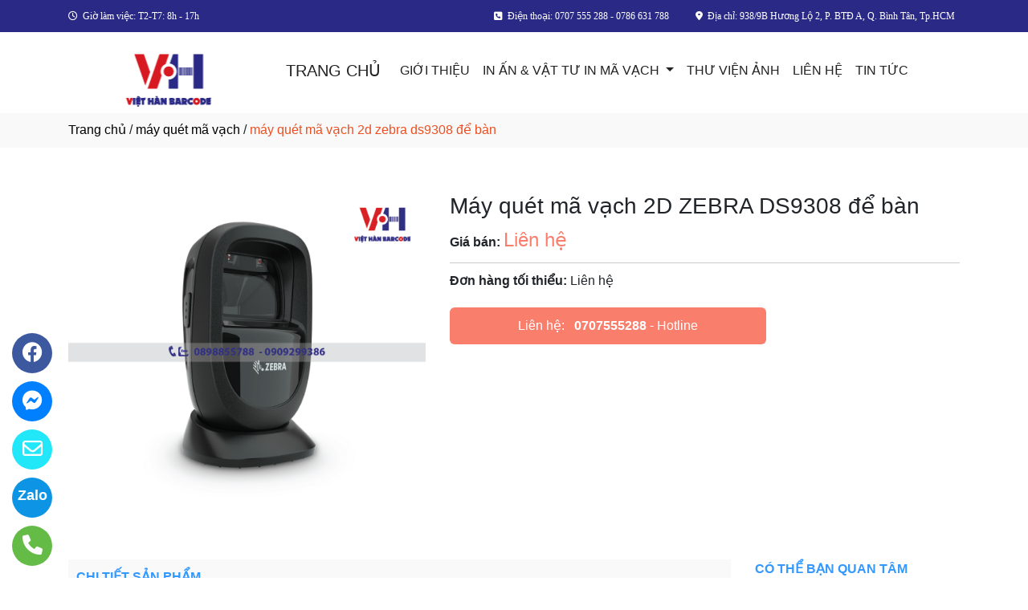

--- FILE ---
content_type: text/html
request_url: https://viethanbarcode.vn/sanpham/68439/may-quet-ma-vach-2d-zebra-ds9308-de-ban.html
body_size: 55561
content:

<!DOCTYPE html>
<html lang="en">

<head>
  <meta charset="utf-8">
  <meta name="viewport" content="width=device-width, initial-scale=1">
  <title>Công ty nhập khẩu và phân phối máy quét mã vạch 2d zebra ds9308 để bàn ở tại Quận Bình Tân, Tp. Hồ Chí Minh</title>
  <meta name="description" content="công ty tnhh in mã vạch việt hàn là nhà nhập khẩu và phân phối máy quét mã vạch 2d zebra ds9308 để bàn ở tại Quận Bình Tân, Tp. Hồ Chí Minh. Hãy gọi 0707 555 288 - 0786 631 788 để được tư vấn chi tiết về máy quét mã vạch 2d zebra ds9308 để bàn của chúng tôi." />
  <meta name="keywords" content="máy quét mã vạch 2d zebra ds9308 để bàn, Công ty nhập khẩu và phân phối máy quét mã vạch 2d zebra ds9308 để bàn, Công ty nhập khẩu và phân phối máy quét mã vạch 2d zebra ds9308 để bàn ở tại Quận Bình Tân, Tp. Hồ Chí Minh" />
  <meta name="robots" content="index, follow">
  <link href="https://viethanbarcode.vn/favico/2388/Favigo.png" rel="icon" type="image/x-icon">
  <link href="https://viethanbarcode.vn/css/phonering_gotop.css" type="text/css" rel="stylesheet">
  <link href="https://viethanbarcode.vn/css/sanpham1.css" type="text/css" rel="stylesheet">
  <link rel="stylesheet" href="https://maxcdn.bootstrapcdn.com/bootstrap/4.5.2/css/bootstrap.min.css">
  <script src="https://ajax.googleapis.com/ajax/libs/jquery/3.5.1/jquery.min.js"></script>
  <script src="https://cdnjs.cloudflare.com/ajax/libs/popper.js/1.16.0/umd/popper.min.js"></script>
  <script src="https://maxcdn.bootstrapcdn.com/bootstrap/4.5.2/js/bootstrap.min.js"></script>
  <link href="https://viethanbarcode.vn/fontawesome6.1.2/css/all.min.css" rel="stylesheet"/>
  
  <!-- Global site tag (gtag.js) - Google Analytics -->
  <script async src="https://www.googletagmanager.com/gtag/js?id=G-3GHNDGWL6T"></script>
  <script>
  window.dataLayer = window.dataLayer || [];
  function gtag(){dataLayer.push(arguments);}
  gtag('js', new Date());

  gtag('config', 'G-3GHNDGWL6T');
  </script>
  
<!-- Google Tag Manager viethanbarcode.vn -->
<script>(function(w,d,s,l,i){w[l]=w[l]||[];w[l].push({'gtm.start':
new Date().getTime(),event:'gtm.js'});var f=d.getElementsByTagName(s)[0],
j=d.createElement(s),dl=l!='dataLayer'?'&l='+l:'';j.async=true;j.src=
'https://www.googletagmanager.com/gtm.js?id='+i+dl;f.parentNode.insertBefore(j,f);
})(window,document,'script','dataLayer','GTM-NC7SFS7W');</script>
<!-- End Google Tag Manager -->

</head>
<body>
<button onClick="topFunction()" id="myBtn" title=""><img style="width:60%" src="https://viethanbarcode.vn/images/go_top_icon.png"></button>
<script>
var mybutton = document.getElementById("myBtn");
window.onscroll = function() {scrollFunction()};

function scrollFunction() {
  if (document.body.scrollTop > 20 || document.documentElement.scrollTop > 20) {
    mybutton.style.display = "block";
  } else {
    mybutton.style.display = "none";
  }
}
function topFunction() {
  document.body.scrollTop = 0;
  document.documentElement.scrollTop = 0;
}
</script> 
<style>#contact_truottrai a{position: fixed; left:0px; transition:0.3s; padding:15px; width:55px; text-decoration: none; font-size:25px; z-index:2}</style>
<style>#contact_truotphai a{position: fixed; right:35px; transition:0.3s; padding:15px; width:55px; text-decoration: none; font-size:25px; z-index:2}</style>
<div id="contact_truottrai">


 <a target="_blank" href="tel:0707555288" style="bottom:0px" title="Hãy gọi ngay cho chúng tôi">
  	<div style="height:50px; width:50px; border-radius:50%; background:#64bc46;">
    	<p style="color:#FFFFFF; text-align:center; padding-top:6px"><i class="fa fa-solid fa-phone"></i></p>
    </div>
  </a>


 <a target="_blank" href="https://zalo.me/0707555288" style="bottom:60px" title="Hãy kết nối Zalo với chúng tôi">
  	<div style="height:50px; width:50px; border-radius:50%; background:#0d94e4;">
    	<p style="color:#FFFFFF; text-align:center; padding-top:9px; font-size:18px; font-weight:600">Zalo</p>
    </div>
  </a>


 <a target="_blank" href="mailto:viethanbarcode@gmail.com" style="bottom:120px" title="Hãy gửi Email cho chúng tôi">
  	<div style="height:50px; width:50px; border-radius:50%; background:#22e7f9;">
    	<p style="color:#FFFFFF; text-align:center; padding-top:6px"><i class="fa fa-regular fa-envelope"></i></p>
    </div>
  </a>


 <a target="_blank" href="https://m.me/105111212618149" style="bottom:180px" title="Hãy chát messenger với chúng tôi">
  	<div style="height:50px; width:50px; border-radius:50%; background:#007fff;">
    	<p style="color:#FFFFFF; text-align:center; padding-top:6px"><i class="fa fa-brands fa-facebook-messenger"></i></p>
    </div>
  </a>


 <a target="_blank" href="https://www.facebook.com/giayinbillmayinmavach" style="bottom:240px" title="Xem chúng tôi trên facebook">
  	<div style="height:50px; width:50px; border-radius:50%; background:#3c589e;">
    	<p style="color:#FFFFFF; text-align:center; padding-top:6px"><i class="fa fa-brands fa-facebook"></i></p>
    </div>
  </a>

</div>
 
<style>
.top_contact{width:100%; margin:auto; display:block; position:-webkit-sticky; position:sticky; top:0; z-index:1}
@media screen and (max-width: 700px) {
.top_contact{width:100%; margin:auto; display:none}}
</style>
<DIV class="top_contact">
<DIV style="height:40px; background:#2A2A86">
	<DIV class="container">

    	<DIV class="row" style="margin:0px; padding:0px">         
        
        	<div class="col-sm-4" style="padding:0px"> 
            	<p style="color:#ffffff; padding-top:11px; text-align:left; font-size:12px; font-family:Verdana">
				<i class="fa fa-regular fa-clock"></i><span style="padding-left:6px">Giờ làm việc: T2-T7: 8h - 17h</span>
                </p>
            </div>
            <div class="col-sm-8" style="padding:0px"> 
            	<p style="color:#ffffff; padding-top:11px; text-align: right; font-size:12px; font-family:Verdana">
				<i class="fa fa-light fa-square-phone"></i><span style="padding-left:6px">Điện thoại:  0707 555 288 - 0786 631 788</span>
                <span style="padding-left:30px"><i class="fa fa-solid fa-location-dot"></i></span><span style="padding-left:6px; padding-right:6px">Địa chỉ: 938/9B Hương Lộ 2, P. BTĐ A, Q. Bình Tân, Tp.HCM</span>
                </p>
            </div>
        
        </DIV>
    </DIV>
</DIV>
</DIV>

    <div style="height: auto; margin:auto">
    	
            <!--default style--->
			
            	<div style="width:100%; min-height:88px; background:#ffffff; margin:auto">
                	<div class="container">
                       			<style>
							   .logo_menu{width:23%; height:auto; float:left}
							   @media screen and (max-width: 900px) {
							   .logo_menu{width:100%; height:auto; text-align: center}
							   }
							   </style>
                   	<div style="width:100%; height:auto">
                    <div class="logo_menu">
                        <div class="logo">
                        
                        <a href="https://viethanbarcode.vn"><img style="padding-top:20px; max-width:250px" src="https://viethanbarcode.vn/logo/2388/Logo.png" alt="CÔNG TY TNHH IN MÃ VẠCH VIỆT HÀN" /></a>
                        
                        </div>
                    </div>
                    <div style="width:100%; height:auto">
                        <div style="padding-top:20px">
                             
							<nav class="navbar navbar-expand-sm navbar-light        "  style="border-radius: 18px 18px 18px 18px">
							  
								<a style="color:#222222" class="navbar-brand" href="https://viethanbarcode.vn">TRANG CHỦ</a>
							  
							  <button class="navbar-toggler" type="button" data-toggle="collapse" data-target="#collapsibleNavbar">
								<span class="navbar-toggler-icon" ></span>
							  </button>
							  <div class="collapse navbar-collapse" id="collapsibleNavbar">
								<ul class="navbar-nav">
								  
								  <li class="nav-item">
									<a style="color:#222222" class="nav-link" href="https://viethanbarcode.vn/gioithieu">GIỚI THIỆU</a>
								  </li>
								  <!--else thietlapchung-->  
											  
                                                  <li class="nav-item dropdown">
                                                  <a style="color:#222222" class="nav-link dropdown-toggle" href="#" id="navbardrop" data-toggle="dropdown">
                                                   IN ẤN & VẬT TƯ IN MÃ VẠCH
                                                  </a>
                                                  <div class="dropdown-menu">
                                                                    
                                                                          <a class="dropdown-item" href="https://viethanbarcode.vn/nganh/19119/nhan-decal-cuon.html" style="text-transform:uppercase">NHÃN DECAL CUỘN</a>
                                                                          
                                                                          <a class="dropdown-item" href="https://viethanbarcode.vn/nganh/18967/giay-in-ma-vach.html" style="text-transform:uppercase">GIẤY IN MÃ VẠCH</a>
                                                                          
                                                                          <a class="dropdown-item" href="https://viethanbarcode.vn/nganh/18968/giay-in-bill-hoa-don-nhiet.html" style="text-transform:uppercase">GIẤY IN BILL, HÓA ĐƠN NHIỆT</a>
                                                                          
                                                                          <a class="dropdown-item" href="https://viethanbarcode.vn/nganh/29299/hop-giay.html" style="text-transform:uppercase">HỘP GIẤY</a>
                                                                          
                                                                          <a class="dropdown-item" href="https://viethanbarcode.vn/nganh/29300/tui-giay.html" style="text-transform:uppercase">TÚI GIẤY</a>
                                                                          
                                                                          <a class="dropdown-item" href="https://viethanbarcode.vn/nganh/29301/in-an-khac.html" style="text-transform:uppercase">IN ẤN KHÁC</a>
                                                                          
                                                                          <a class="dropdown-item" href="https://viethanbarcode.vn/nganh/18860/muc-in-ma-vach.html" style="text-transform:uppercase">MỰC IN MÃ VẠCH</a>
                                                                          
                                                                          <a class="dropdown-item" href="https://viethanbarcode.vn/nganh/18858/may-in-ma-vach.html" style="text-transform:uppercase">MÁY IN MÃ VẠCH</a>
                                                                          
                                                                          <a class="dropdown-item" href="https://viethanbarcode.vn/nganh/18859/may-quet-ma-vach.html" style="text-transform:uppercase">MÁY QUÉT MÃ VẠCH</a>
                                                                          
                                                                          <a class="dropdown-item" href="https://viethanbarcode.vn/nganh/29072/tin-tuc.html" style="text-transform:uppercase">TIN TỨC</a>
                                                                          
                                                                          <a class="dropdown-item" href="https://viethanbarcode.vn/nganh/29274/chinh-sach.html" style="text-transform:uppercase">CHÍNH SÁCH</a>
                                                                            
                                                 </div>
                                                 </li>
                                                  <!--else thietlapchung-->  
							     
								  <li class="nav-item">
									<a style="color:#222222" class="nav-link" href="https://viethanbarcode.vn/thuvienanh">THƯ VIỆN ẢNH</a>
								 </li>
								 
								 <li class="nav-item">
									<a style="color:#222222" class="nav-link" href="https://viethanbarcode.vn/lienhe">LIÊN HỆ</a>
								 </li> 
								 
								 <li class="nav-item">
									<a style="color:#222222" class="nav-link" href="https://viethanbarcode.vn/nganh/29072/tin-tuc.html">TIN TỨC</a>
								 </li> 
								 
								  <!-- Dropdown -->
								</ul>
							  </div>  
							</nav>
							
                        </div>
                    </div>    
                </div>
    				</div>
                </div>
            
    </div>
	
<div style="min-height:43px; background:#f9f9f9; clear:both">
<div class="container"><p style="padding-top:9px"><a style="color:#000000; font-weight:500" href="https://viethanbarcode.vn">Trang chủ</a> / <a style="color:#000000; font-weight:500" href="https://viethanbarcode.vn/nganh/18859/may-quet-ma-vach.html">máy quét mã vạch</a> / <span style="color:#ec4f21; text-transform: lowercase">Máy quét mã vạch 2D ZEBRA DS9308 để bàn</span></p></div>
</div>
<div style="height:auto; clear:both">
	<div class="container">
    		<p style="height:26px; clear:both"></p>
                            <div style="height:auto">
                                   					<!-- The Modal -->
                                                    <div id="myModal" class="modal">
                                                      <span class="close">&times;</span>
                                                      <img class="modal-content" id="img01">
                                                      <div id="caption-img"></div>
                                                    </div>
                                <div style="height: auto; margin-top:30px; margin-bottom:30px">
                                	<div class="row">
                                    	 <div class="col-sm-5" style="margin-bottom:18px">
                                         	
                                                <img id="myImg_sanpham" style="width:100%" src="https://viethanbarcode.vn/sanpham_images/2388/7_SCAN MA VACH_ZEBRA DS9308@4x.png" alt="Máy quét mã vạch 2D ZEBRA DS9308 để bàn />
                                                 		<script>
                                                            var modal = document.getElementById("myModal");
                                                            var img = document.getElementById("myImg_sanpham");
                                                            var modalImg = document.getElementById("img01");
                                                            var captionText = document.getElementById("caption-img");
                                                            img.onclick = function(){
                                                              modal.style.display = "block";
                                                              modalImg.src = this.src;
                                                              captionText.innerHTML = this.alt;
                                                            }
                                                            var span = document.getElementsByClassName("close")[0];
                                                            span.onclick = function() { 
                                                              modal.style.display = "none";
                                                            }
                                                        </script>
                                                
                                         </div>
                                    	 <div class="col-sm-7">
                                         	<div style="height: auto">
                                            	<div style="height:auto; border-bottom-color:#CCCCCC; border-bottom-style:solid; border-bottom-width:1px">
                                                    <h1 style="font-size:28px">Máy quét mã vạch 2D ZEBRA DS9308 để bàn</h1>
                                                    
                                                    <p style=" margin-top:6px; margin-bottom:10px"><strong>Giá bán: </strong><span style="color:#f97e6c; font-size:24px;">
													Liên hệ</span></p>
                                                    
                                                </div>
                                                <div style="height:auto">
                                                   
                                                   <p style="margin-top:10px; margin-bottom:3px"><strong>Đơn hàng tối thiểu: </strong>Liên hệ</p>
                                                   
                                                </div>
                                                <style>  
													.goilienhe {height:auto; width:62%; border-radius:6px; margin-top:21px;}
													@media screen and (max-width: 700px) {
													.goilienhe {height:auto; width:100%; border-radius:6px; margin-top:21px;}}
												</style>
                                            	<div class="goilienhe" style="background:#f97e6c">
                                                    
                                                    <p style="margin:0px; color:#FFFFFF; text-align:center; padding-top:11px; padding-bottom:11px; padding-left:3px; padding-right:3px">Liên hệ:<span style="font-weight:600; padding-left:12px"><a style="color:#FFFFFF" href="tel:0707555288">0707555288</a></span> - Hotline</p>
                                                    
                                                </div>
                                            </div>
                                         </div>
                                    </div>
                                    <p style="height:25px; clear:both"></p>
                                    
                                    <div class="row">
                                    	 <div class="col-sm-9">
                                         	<div style="height:45px; border-bottom-color:#DDD; border-bottom-style:solid; border-bottom-width:1px; background:#f9f9f9">
                                                <p style="font-weight:600; color:#3399FF; padding-top:10px; padding-left:10px; text-transform:uppercase">CHI TIẾT SẢN PHẨM</p>
                                            </div>
                                       <style>
									   .noidungsanpham{height: auto; margin-top:18px; text-align:justify}
									   .noidungsanpham img{width:100%}
								       </style>
                                         	<div class="noidungsanpham">
                                            <p style="text-align:center"><span style="font-family:Arial,Helvetica,sans-serif"><span style="color:#2a2a86"><span style="font-size:20px"><strong>M&Aacute;Y QU&Eacute;T M&Atilde; VẠCH 2D ZEBRA DS9308 ĐỂ B&Agrave;N</strong></span></span></span></p>

<p><span style="font-family:Arial,Helvetica,sans-serif"><strong>Th&ocirc;ng số sản phẩm</strong><br />
-&nbsp;&nbsp; &nbsp;C&ocirc;ng nghệ qu&eacute;t: H&igrave;nh ảnh<br />
-&nbsp;&nbsp; &nbsp;Cảm biến h&igrave;nh ảnh: 1280 x 800 pixels<br />
-&nbsp;&nbsp; &nbsp;M&atilde; vạch in tương phản: 15%<br />
-&nbsp;&nbsp; &nbsp;Giải m&atilde; chuẩn: 1D, 2D, PDF417<br />
-&nbsp;&nbsp; &nbsp;Tốc độ: 305 cm/s của 13 mil UPC tối ưu<br />
-&nbsp;&nbsp; &nbsp;Khả năng đọc m&atilde; vạch: mờ, nho&egrave;, m&agrave;n h&igrave;nh điện thoại<br />
-&nbsp;&nbsp; &nbsp;Chế độ qu&eacute;t: Tự động.</span></p>

                                            </div>
                                         </div>
                                         <style>  
										.cothebanquantam{width:100%%; display:block}
										@media screen and (max-width: 700px){
										.cothebanquantam{display:none}}
										</style>
                                         <div class="col-sm-3">
                                         	<div class="cothebanquantam">
                                                <p style="font-weight:600; margin-bottom:6px; color:#3399FF">CÓ THỂ BẠN QUAN TÂM</p>
                                                <div style="height: auto; border:#DDD; border-style:solid; border-width:1px; border-bottom:none">
                                            	
                                                            <div style="height: auto; border-bottom:#DDD; border-bottom-style:solid; border-bottom-width:1px">
                                                                <div style="height:auto; padding:5px">
                                                                    <div style="width:30%; height:auto; float:left; padding-top:8px; padding-bottom:12px">
                                                                        
                                                                         <a href="https://viethanbarcode.vn/sanpham/67857/may-quet-ma-vach-1d-antech-as1250.html"><img style="width:100%" src="https://viethanbarcode.vn/sanpham_images/2388/1_SCAN MA VACH_ANTECH AS1250_1@4x.png" alt="Máy quét mã vạch 1D ANTECH AS1250" /></a>
                                                                        
                                                                    </div>
                                                                    <div style="width:70%; float:left; padding-top:8px; padding-bottom:12px">
                                                                        <p style="margin:0px; padding-left:6px">
                                                                        <a style="color:#111" href="https://viethanbarcode.vn/sanpham/67857/may-quet-ma-vach-1d-antech-as1250.html">Máy quét mã vạch 1D ANTECH AS1250</a></p>
                                                                        <p style="margin:0px; padding-left:6px; color:#999">Liên hệ</p>
                                                                    </div>
                                                                </div>
                                                                <p style="clear:both; margin:0px"></p>
                                                            </div>
                                                       
                                                            <div style="height: auto; border-bottom:#DDD; border-bottom-style:solid; border-bottom-width:1px">
                                                                <div style="height:auto; padding:5px">
                                                                    <div style="width:30%; height:auto; float:left; padding-top:8px; padding-bottom:12px">
                                                                        
                                                                         <a href="https://viethanbarcode.vn/sanpham/67861/muc-wax.html"><img style="width:100%" src="https://viethanbarcode.vn/sanpham_images/2388/Muc Max@4xd.png" alt="Mực Wax" /></a>
                                                                        
                                                                    </div>
                                                                    <div style="width:70%; float:left; padding-top:8px; padding-bottom:12px">
                                                                        <p style="margin:0px; padding-left:6px">
                                                                        <a style="color:#111" href="https://viethanbarcode.vn/sanpham/67861/muc-wax.html">Mực Wax</a></p>
                                                                        <p style="margin:0px; padding-left:6px; color:#999">Liên hệ</p>
                                                                    </div>
                                                                </div>
                                                                <p style="clear:both; margin:0px"></p>
                                                            </div>
                                                       
                                                       <!------------>
                                                                  
                                  			</div>
                                         </div>
                                         </div>
                                    </div>   
                                    
                            	</div>
                            </div>
    </div>               
</div>
<DIV style="background:#ffffff   ">
						<div class="container">
                        		<p style="height:10px; clear:both"></p>
                                <div style="height:45px; border-bottom-color:#DDD; border-bottom-style:solid; border-bottom-width:1px; background:#f9f9f9; margin-bottom:38px; border-radius: 5px 5px 5px 5px">
                                   <p style="font-weight:600; color:#333; padding-top:10px; padding-left:10px; text-transform:uppercase">SẢN PHẨM CÙNG LOẠI</p>
                                </div>
                                <div class="row">  
                                	<style>  
									.divsanpham{width:25%; padding-left:15px; padding-right:15px}
									@media screen and (max-width: 700px){
									.divsanpham{width:50%; padding-left:15px; padding-right:15px}}
									</style>
									
                                        <div class="divsanpham"> 
                                            <div style=" width:100%; height:auto; padding-bottom:50px;">
                                                <div style="width:100%; height:auto">
                                                
                                                    <a href="https://viethanbarcode.vn/sanpham/67857/may-quet-ma-vach-1d-antech-as1250.html"><img style="width:100%" src="https://viethanbarcode.vn/sanpham_images/2388/1_SCAN MA VACH_ANTECH AS1250_1@4x.png" alt="Máy quét mã vạch 1D ANTECH AS1250"  /></a>
                                                
                                                </div>
                                                <div style="width:100%; height:auto">
                                                    <p style="font-weight:600; text-align:center; margin:0px; padding-top:23px; padding-bottom:6px"><a style="color:#111111   " href="https://viethanbarcode.vn/sanpham/67857/may-quet-ma-vach-1d-antech-as1250.html">Máy quét mã vạch 1D ANTECH AS1250</a></p>
                                                    
                                                    <p style="text-align:center; color:#111111   ; margin:0px">Liên hệ <span style="color:#666666   ; text-decoration:line-through"></span>  <span style="color:#666666   ; font-size:12px">/ Giá</span></p>
                                                    
                                                    <p style="text-align:center; color:#111111   ; margin:0px; ">Liên hệ <span style="color:#666666   ; font-size:12px"> (đơn tối thiểu)</span></p>
                                                    
                                                </div>
                                            </div>
                                        </div>
                                    
                                        <div class="divsanpham"> 
                                            <div style=" width:100%; height:auto; padding-bottom:50px;">
                                                <div style="width:100%; height:auto">
                                                
                                                    <a href="https://viethanbarcode.vn/sanpham/67858/may-quet-ma-vach-1d-antech-as800i.html"><img style="width:100%" src="https://viethanbarcode.vn/sanpham_images/2388/2_SCAN MA VACH_ANTECH AS800I@4x.png" alt="Máy quét mã vạch 1D ANTECH AS800I"  /></a>
                                                
                                                </div>
                                                <div style="width:100%; height:auto">
                                                    <p style="font-weight:600; text-align:center; margin:0px; padding-top:23px; padding-bottom:6px"><a style="color:#111111   " href="https://viethanbarcode.vn/sanpham/67858/may-quet-ma-vach-1d-antech-as800i.html">Máy quét mã vạch 1D ANTECH AS800I</a></p>
                                                    
                                                    <p style="text-align:center; color:#111111   ; margin:0px">Liên hệ <span style="color:#666666   ; text-decoration:line-through"></span>  <span style="color:#666666   ; font-size:12px">/ Giá</span></p>
                                                    
                                                    <p style="text-align:center; color:#111111   ; margin:0px; ">Liên hệ <span style="color:#666666   ; font-size:12px"> (đơn tối thiểu)</span></p>
                                                    
                                                </div>
                                            </div>
                                        </div>
                                    
                                        <div class="divsanpham"> 
                                            <div style=" width:100%; height:auto; padding-bottom:50px;">
                                                <div style="width:100%; height:auto">
                                                
                                                    <a href="https://viethanbarcode.vn/sanpham/67859/may-quet-ma-vach-honeywell-1450g.html"><img style="width:100%" src="https://viethanbarcode.vn/sanpham_images/2388/3_SCAN MA VACH_HONEYWELL 1450G@4x.png" alt="Máy quét mã vạch HONEYWELL 1450G"  /></a>
                                                
                                                </div>
                                                <div style="width:100%; height:auto">
                                                    <p style="font-weight:600; text-align:center; margin:0px; padding-top:23px; padding-bottom:6px"><a style="color:#111111   " href="https://viethanbarcode.vn/sanpham/67859/may-quet-ma-vach-honeywell-1450g.html">Máy quét mã vạch HONEYWELL 1450G</a></p>
                                                    
                                                    <p style="text-align:center; color:#111111   ; margin:0px">Liên hệ <span style="color:#666666   ; text-decoration:line-through"></span>  <span style="color:#666666   ; font-size:12px">/ Giá</span></p>
                                                    
                                                    <p style="text-align:center; color:#111111   ; margin:0px; ">Liên hệ <span style="color:#666666   ; font-size:12px"> (đơn tối thiểu)</span></p>
                                                    
                                                </div>
                                            </div>
                                        </div>
                                    
                                        <div class="divsanpham"> 
                                            <div style=" width:100%; height:auto; padding-bottom:50px;">
                                                <div style="width:100%; height:auto">
                                                
                                                    <a href="https://viethanbarcode.vn/sanpham/67860/may-quet-ma-vach-1d-zebra-symbol-ls1203.html"><img style="width:100%" src="https://viethanbarcode.vn/sanpham_images/2388/4_SCAN MA VACH_ZEBRA SYMBOL LS1203@4x.png" alt="Máy quét mã vạch 1D ZEBRA SYMBOL LS1203"  /></a>
                                                
                                                </div>
                                                <div style="width:100%; height:auto">
                                                    <p style="font-weight:600; text-align:center; margin:0px; padding-top:23px; padding-bottom:6px"><a style="color:#111111   " href="https://viethanbarcode.vn/sanpham/67860/may-quet-ma-vach-1d-zebra-symbol-ls1203.html">Máy quét mã vạch 1D ZEBRA SYMBOL LS1203</a></p>
                                                    
                                                    <p style="text-align:center; color:#111111   ; margin:0px">Liên hệ <span style="color:#666666   ; text-decoration:line-through"></span>  <span style="color:#666666   ; font-size:12px">/ Giá</span></p>
                                                    
                                                    <p style="text-align:center; color:#111111   ; margin:0px; ">Liên hệ <span style="color:#666666   ; font-size:12px"> (đơn tối thiểu)</span></p>
                                                    
                                                </div>
                                            </div>
                                        </div>
                                    
                                        <div class="divsanpham"> 
                                            <div style=" width:100%; height:auto; padding-bottom:50px;">
                                                <div style="width:100%; height:auto">
                                                
                                                    <a href="https://viethanbarcode.vn/sanpham/68437/may-quet-ma-vach-1d-syble-xb-2058a.html"><img style="width:100%" src="https://viethanbarcode.vn/sanpham_images/2388/5_SCAN MA VACH_SYBLE XB-2058A@4x.png" alt="Máy quét mã vạch 1D SYBLE XB-2058A"  /></a>
                                                
                                                </div>
                                                <div style="width:100%; height:auto">
                                                    <p style="font-weight:600; text-align:center; margin:0px; padding-top:23px; padding-bottom:6px"><a style="color:#111111   " href="https://viethanbarcode.vn/sanpham/68437/may-quet-ma-vach-1d-syble-xb-2058a.html">Máy quét mã vạch 1D SYBLE XB-2058A</a></p>
                                                    
                                                    <p style="text-align:center; color:#111111   ; margin:0px">Liên hệ <span style="color:#666666   ; text-decoration:line-through"></span>  <span style="color:#666666   ; font-size:12px">/ Giá</span></p>
                                                    
                                                    <p style="text-align:center; color:#111111   ; margin:0px; ">Liên hệ <span style="color:#666666   ; font-size:12px"> (đơn tối thiểu)</span></p>
                                                    
                                                </div>
                                            </div>
                                        </div>
                                    
                                        <div class="divsanpham"> 
                                            <div style=" width:100%; height:auto; padding-bottom:50px;">
                                                <div style="width:100%; height:auto">
                                                
                                                    <a href="https://viethanbarcode.vn/sanpham/68438/may-quet-ma-vach-2d-shangchen-sc-7130-de-ban.html"><img style="width:100%" src="https://viethanbarcode.vn/sanpham_images/2388/6_SCAN MA VACH_SHANGCHEN SC 7130@4x.png" alt="Máy quét mã vạch 2D SHANGCHEN SC 7130 để bàn"  /></a>
                                                
                                                </div>
                                                <div style="width:100%; height:auto">
                                                    <p style="font-weight:600; text-align:center; margin:0px; padding-top:23px; padding-bottom:6px"><a style="color:#111111   " href="https://viethanbarcode.vn/sanpham/68438/may-quet-ma-vach-2d-shangchen-sc-7130-de-ban.html">Máy quét mã vạch 2D SHANGCHEN SC 7130 để bàn</a></p>
                                                    
                                                    <p style="text-align:center; color:#111111   ; margin:0px">Liên hệ <span style="color:#666666   ; text-decoration:line-through"></span>  <span style="color:#666666   ; font-size:12px">/ Giá</span></p>
                                                    
                                                    <p style="text-align:center; color:#111111   ; margin:0px; ">Liên hệ <span style="color:#666666   ; font-size:12px"> (đơn tối thiểu)</span></p>
                                                    
                                                </div>
                                            </div>
                                        </div>
                                    
                                        <div class="divsanpham"> 
                                            <div style=" width:100%; height:auto; padding-bottom:50px;">
                                                <div style="width:100%; height:auto">
                                                
                                                    <a href="https://viethanbarcode.vn/sanpham/68439/may-quet-ma-vach-2d-zebra-ds9308-de-ban.html"><img style="width:100%" src="https://viethanbarcode.vn/sanpham_images/2388/7_SCAN MA VACH_ZEBRA DS9308@4x.png" alt="Máy quét mã vạch 2D ZEBRA DS9308 để bàn"  /></a>
                                                
                                                </div>
                                                <div style="width:100%; height:auto">
                                                    <p style="font-weight:600; text-align:center; margin:0px; padding-top:23px; padding-bottom:6px"><a style="color:#111111   " href="https://viethanbarcode.vn/sanpham/68439/may-quet-ma-vach-2d-zebra-ds9308-de-ban.html">Máy quét mã vạch 2D ZEBRA DS9308 để bàn</a></p>
                                                    
                                                    <p style="text-align:center; color:#111111   ; margin:0px">Liên hệ <span style="color:#666666   ; text-decoration:line-through"></span>  <span style="color:#666666   ; font-size:12px">/ Giá</span></p>
                                                    
                                                    <p style="text-align:center; color:#111111   ; margin:0px; ">Liên hệ <span style="color:#666666   ; font-size:12px"> (đơn tối thiểu)</span></p>
                                                    
                                                </div>
                                            </div>
                                        </div>
                                    
                                        <div class="divsanpham"> 
                                            <div style=" width:100%; height:auto; padding-bottom:50px;">
                                                <div style="width:100%; height:auto">
                                                
                                                    <a href="https://viethanbarcode.vn/sanpham/68440/may-quet-ma-vach-2d-newland-fr8080.html"><img style="width:100%" src="https://viethanbarcode.vn/sanpham_images/2388/7_SCAN MA VACH_ZEBRA DS9308@4x.png" alt="Máy quét mã vạch 2D NEWLAND FR8080"  /></a>
                                                
                                                </div>
                                                <div style="width:100%; height:auto">
                                                    <p style="font-weight:600; text-align:center; margin:0px; padding-top:23px; padding-bottom:6px"><a style="color:#111111   " href="https://viethanbarcode.vn/sanpham/68440/may-quet-ma-vach-2d-newland-fr8080.html">Máy quét mã vạch 2D NEWLAND FR8080</a></p>
                                                    
                                                    <p style="text-align:center; color:#111111   ; margin:0px">Liên hệ <span style="color:#666666   ; text-decoration:line-through"></span>  <span style="color:#666666   ; font-size:12px">/ Giá</span></p>
                                                    
                                                    <p style="text-align:center; color:#111111   ; margin:0px; ">Liên hệ <span style="color:#666666   ; font-size:12px"> (đơn tối thiểu)</span></p>
                                                    
                                                </div>
                                            </div>
                                        </div>
                                    
                                        <div class="divsanpham"> 
                                            <div style=" width:100%; height:auto; padding-bottom:50px;">
                                                <div style="width:100%; height:auto">
                                                
                                                    <a href="https://viethanbarcode.vn/sanpham/68441/may-quet-ma-vach-2d-honeywell-hf680-de-ban.html"><img style="width:100%" src="https://viethanbarcode.vn/sanpham_images/2388/9_SCAN MA VACH_HONEYWELL HF680@4x.png" alt="Máy quét mã vạch 2D HONEYWELL HF680 để bàn"  /></a>
                                                
                                                </div>
                                                <div style="width:100%; height:auto">
                                                    <p style="font-weight:600; text-align:center; margin:0px; padding-top:23px; padding-bottom:6px"><a style="color:#111111   " href="https://viethanbarcode.vn/sanpham/68441/may-quet-ma-vach-2d-honeywell-hf680-de-ban.html">Máy quét mã vạch 2D HONEYWELL HF680 để bàn</a></p>
                                                    
                                                    <p style="text-align:center; color:#111111   ; margin:0px">Liên hệ <span style="color:#666666   ; text-decoration:line-through"></span>  <span style="color:#666666   ; font-size:12px">/ Giá</span></p>
                                                    
                                                    <p style="text-align:center; color:#111111   ; margin:0px; ">Liên hệ <span style="color:#666666   ; font-size:12px"> (đơn tối thiểu)</span></p>
                                                    
                                                </div>
                                            </div>
                                        </div>
                                    
                                </div>
                     </div>
</DIV>
<DIV style="background:#f9f9f9">
	 
    <div class="container" style="padding-top:50px; padding-bottom:10px">
    		    <div style="width:100%; padding-bottom:10px; text-align:center">
                    <h3 style="color:#2A2A86">THÔNG TIN LIÊN HỆ</h3>
                    
              </div> 
              
             <div class="row" style="margin-top:15px">
             	
                    <div class="col-sm-6" style="padding-top:15px">
                    	<div style="width:100%; height:auto; border:#CCCCCC; border-style:solid; border-width:1px; border-radius: 10px 10px 10px 10px; padding:18px; color:#597aa3">
                             <h5><span style="text-transform:uppercase">CÔNG TY TNHH IN MÃ VẠCH VIỆT HÀN</span></h5>
                            
                            <p><strong>Địa chỉ: </strong> 938/9B Hương Lộ 2, Phường Bình Trị Đông A, Quận Bình Tân, TP. Hồ Chí Minh</p>
                            
                            	<p>
								<strong>Điện thoại: </strong> <a style="color:#597aa3" href="tel:0909 299 386">0909 299 386</a> 
                                </p>
                            
                            	<p>
                                <strong>Hotline: </strong> <a style="color:#597aa3" href="tel:0707 555 288 - 0786 631 788">0707 555 288 - 0786 631 788</a>  
                                </p>
                             
                             <p><strong>Email:</strong> <a style="color:#597aa3" href="mailto:viethanbarcode@gmail.com">viethanbarcode@gmail.com</a></p>
                             
                        </div>
                    </div>
                  	<div class="col-sm-6" style="padding-top:15px">
                    	<div class="row">
							 <style>
                                 
                             </style>
                            
							<div class="col-sm-6"  style="padding-bottom:30px; color:#597aa3">
								<p style="text-align:center"><img style="width:50%; border-radius: 50%" src="https://viethanbarcode.vn/contact_images/2388/Lien he.png" alt="Hotline" /></p>
								<p style="text-align:center; margin:0px; padding:0px; padding-bottom:3px">Hotline</p>
								<p style="text-align:center; margin:0px; padding:0px; padding-bottom:6px"></p>
								<p style="text-align:center; margin:0px; padding:0px; padding-bottom:3px;font-weight:500">
                                	
                                    <a style="color:#597aa3" href="tel:0786631788">0786631788</a>
                                     - <a style="color:#597aa3" href="tel:0707555288">0707555288</a>
                                    
                                </p>
								<p style="text-align:center; margin:0px; padding:0px; padding-top:6px">
								<a href="https://zalo.me/0707555288"><img title="CHAT ZALO: 0707555288" style="width:28px" src="https://viethanbarcode.vn/images/zalo_con.png" alt="Zalo icon" /></a>
								<a href="mailto:viethanbarcode@gmail.com"><img title="Email: viethanbarcode@gmail.com" style="width:28px" src="https://viethanbarcode.vn/images/email_icon.png" alt="Email icon" /></a>
								</p>
							 </div>
							
                        </div>
                    </div>
                    
             </div>
    </div>
	 
</DIV><DIV style="background:#f2f7f8">
		<style>
			.div_chantrang_description{height:auto; padding-right:50px; padding-top:20px}
			@media screen and (max-width:991px) {
			.div_chantrang_description{height:auto; padding-right:0px; padding-top:20px}
			}
		</style>	
    <div class="container" style="padding-top:50px; padding-bottom:50px">
    	<div class="row">
        	 <div class="col-sm-5">
             	<div style="height: auto; width:100%">
                        <div style="height:auto">
                        
                        <a href="https://viethanbarcode.vn"><img style="max-width:250px;"src="https://viethanbarcode.vn/logo/2388/Logo.png" alt="CÔNG TY TNHH IN MÃ VẠCH VIỆT HÀN" /></a>
                       	
                        </div>
                        <div class="div_chantrang_description" style="color:#222222">
                        	<p style="text-align:justify">Với phương ch&acircm &quotgiải ph&aacutep kinh doanh tối ưu&quot, <strong>C&OcircNG TY IN M&Atilde VẠCH VIỆT H&AgraveN</strong> chuy&ecircn cung cấp giải ph&aacutep m&atilde vạch cho c&aacutec ng&agravenh kinh doanh sản xuất, b&aacuten lẻ, vận chuyển. Li&ecircn hệ ngay để đặt h&agraveng!</p>

<p><iframe height="200" src="https://www.google.com/maps/embed?pb=!1m18!1m12!1m3!1d3919.535425414928!2d106.5864385468126!3d10.770242662074155!2m3!1f0!2f0!3f0!3m2!1i1024!2i768!4f13.1!3m3!1m2!1s0x31752c5cc8114a01%3A0x2a7fea5b09898608!2zSMawxqFuZyBM4buZIDIsIELDrG5oIFRy4buLIMSQw7RuZyBBLCBCw6xuaCBUw6JuLCBUaMOgbmggcGjhu5EgSOG7kyBDaMOtIE1pbmgsIFZp4buHdCBOYW0!5e0!3m2!1svi!2s!4v1685758783603!5m2!1svi!2s" style="border:0" width="100%"></iframe></p>

                        </div>
                        
                </div>
             </div>
             <div class="col-sm-3">
             	<div style="height: auto; width:100%; color:#222222">
                	<p style="color:#111111; font-weight:500; font-size:21px">VỀ CHÚNG TÔI</p>
                    <style>
                    .dropbtn {padding:16px; padding-top:10px; background:none; padding-left:0px; font-size:16px; border:none;}
                    .dropup {position: relative;display: inline-block;}
                    .dropup-content {display:none; position:absolute; bottom:50px; background-color:#f1f1f1; min-width:300px; box-shadow:0px 8px 16px 0px rgba(0,0,0,0.2);z-index: 1;}
                    .dropup-content a {color:black; padding:12px 16px; text-decoration:none; display:block;}
                    .dropup-content a:hover {background-color:#ddd}
                    .dropup:hover .dropup-content {display:block;}
                    .dropup:hover .dropbtn {background:none}
                    </style>     
                    <div style="height:auto">
                    		
								  <p><a style="color:#222222; font-weight:500" href="https://viethanbarcode.vn">TRANG CHỦ</a></p>
								  
								  <p style="margin-bottom:6px"><a style="color:#222222" href="https://viethanbarcode.vn/gioithieu">GIỚI THIỆU</a></p>
								   
                                   <div class="dropup">
                                      <button class="dropbtn" style="color:#222222">IN ẤN & VẬT TƯ IN MÃ VẠCH</button>
                                      <div class="dropup-content">
										
                                        <a style="text-transform:uppercase"  href="https://viethanbarcode.vn/nganh/19119/nhan-decal-cuon.html">NHÃN DECAL CUỘN</a>
                                        
                                        <a style="text-transform:uppercase"  href="https://viethanbarcode.vn/nganh/18967/giay-in-ma-vach.html">GIẤY IN MÃ VẠCH</a>
                                        
                                        <a style="text-transform:uppercase"  href="https://viethanbarcode.vn/nganh/18968/giay-in-bill-hoa-don-nhiet.html">GIẤY IN BILL, HÓA ĐƠN NHIỆT</a>
                                        
                                        <a style="text-transform:uppercase"  href="https://viethanbarcode.vn/nganh/29299/hop-giay.html">HỘP GIẤY</a>
                                        
                                        <a style="text-transform:uppercase"  href="https://viethanbarcode.vn/nganh/29300/tui-giay.html">TÚI GIẤY</a>
                                        
                                        <a style="text-transform:uppercase"  href="https://viethanbarcode.vn/nganh/29301/in-an-khac.html">IN ẤN KHÁC</a>
                                        
                                        <a style="text-transform:uppercase"  href="https://viethanbarcode.vn/nganh/18860/muc-in-ma-vach.html">MỰC IN MÃ VẠCH</a>
                                        
                                        <a style="text-transform:uppercase"  href="https://viethanbarcode.vn/nganh/18858/may-in-ma-vach.html">MÁY IN MÃ VẠCH</a>
                                        
                                        <a style="text-transform:uppercase"  href="https://viethanbarcode.vn/nganh/18859/may-quet-ma-vach.html">MÁY QUÉT MÃ VẠCH</a>
                                        
                                        <a style="text-transform:uppercase"  href="https://viethanbarcode.vn/nganh/29072/tin-tuc.html">TIN TỨC</a>
                                        
                                        <a style="text-transform:uppercase"  href="https://viethanbarcode.vn/nganh/29274/chinh-sach.html">CHÍNH SÁCH</a>
                                          
                                      </div>
                                    </div>
                                  
								  <p><a style="color:#222222" href="https://viethanbarcode.vn/thuvienanh">THƯ VIỆN ẢNH</a></p>
								  
								  <p><a style="color:#222222" href="https://viethanbarcode.vn/lienhe">LIÊN HỆ</a></p>
								  
								  <p><a style="color:#222222" href="https://viethanbarcode.vn/nganh/29072/tin-tuc.html">TIN TỨC</a></p>
								  
                    </div>
                </div>
             </div>
              <div class="col-sm-4">
              	<div style="height: auto; width:100%; color:#222222">
                	<p style="color:#111111; font-weight:500; font-size:21px">THÔNG TIN LIÊN HỆ</p>
                    <p><span style="text-transform:uppercase">CÔNG TY TNHH IN MÃ VẠCH VIỆT HÀN</span></p>
                    <p>Địa chỉ: 938/9B Hương Lộ 2, Phường Bình Trị Đông A, Quận Bình Tân, TP. Hồ Chí Minh</p>
                    
                    <p>
					Điện thoại: <a style="color:#222222" href="tel:0909 299 386">0909 299 386</a> 
                    </p>
                    
         			<p>Hotline: <strong><a style="color:#222222" href="tel:0707 555 288 - 0786 631 788">0707 555 288 - 0786 631 788</a></strong></p>
                    
                    <p>Email: <a style="color:#222222" href="mailto:viethanbarcode@gmail.com">viethanbarcode@gmail.com</a></p>
                    
                </div>
             </div>
        </div>
    </div>
</DIV>    <DIV style="background:#ffffff">
    <div class="container" style="padding-top:18px; padding-bottom:18px">
        <p style="text-align: center; line-height:28px; padding:0px; margin:0px; color:">
        <span style="font-weight:500">CÔNG TY TNHH IN MÃ VẠCH VIỆT HÀN</span> <br>
        Địa chỉ: 938/9B Hương Lộ 2, Phường Bình Trị Đông A, Quận Bình Tân, TP. Hồ Chí Minh<br>Giấy ĐKKD Số 0317791304 - Cấp bởi Sở Kế hoạch và Đầu tư TP.HCM ngày 17/04/2023<br>Chịu trách nhiệm nội dung - Công ty TNHH In Mã Vạch Việt Hàn<br>
        <small>© Bản quyền thuộc về CÔNG TY TNHH IN MÃ VẠCH VIỆT HÀN. <span style="font-size:13px"> Designed by <a target="_blank" style="color:; font-weight:500" href="https://trangvangvietnam.com">Trang Vàng Việt Nam</a></span></small>
       </p>
    </div>
</DIV>
<!---ELSE & END IF domainname--->

</body>
</html>
